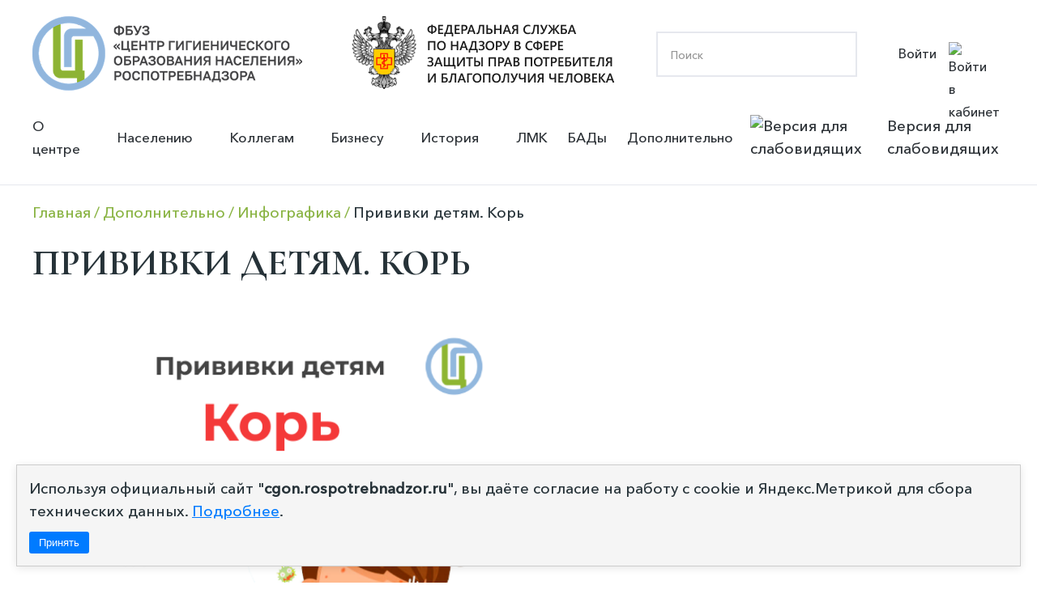

--- FILE ---
content_type: text/html; charset=UTF-8
request_url: https://cgon.rospotrebnadzor.ru/dopolnitelno/infografika/privivki-detyam-kor/
body_size: 6534
content:

<!doctype html>
<html lang="en">
<head>
	<!-- Google tag (gtag.js) -->
	<script async src="https://www.googletagmanager.com/gtag/js?id=G-GYKLT1ZMTB"></script>
	<script>
	  window.dataLayer = window.dataLayer || [];
	  function gtag(){dataLayer.push(arguments);}
	  gtag('js', new Date());
	
	  gtag('config', 'G-GYKLT1ZMTB');
	</script>
	<!-- Clarity tracking code for https://cgon.rospotrebnadzor.ru --><script>    (function(c,l,a,r,i,t,y){        c[a]=c[a]||function(){(c[a].q=c[a].q||[]).push(arguments)};        t=l.createElement(r);t.async=1;t.src="https://www.clarity.ms/tag/"+i+"?ref=bwt";        y=l.getElementsByTagName(r)[0];y.parentNode.insertBefore(t,y);    })(window, document, "clarity", "script", "h1iejesg40");</script>
    <meta charset="UTF-8">
    <meta name="viewport"
          content="width=device-width, user-scalable=no, initial-scale=1.0, maximum-scale=1.0, minimum-scale=1.0">
    <meta http-equiv="X-UA-Compatible" content="ie=edge">
    <link rel=icon href="/local/templates/hygien_edu/images/logo_lk.svg" sizes="16x16" type="image/svg">
    <title>Прививки детям. Корь</title>

    <link rel="preconnect" href="https://fonts.googleapis.com">
    <link rel="preconnect" href="https://fonts.gstatic.com" crossorigin>
    <link href="https://fonts.googleapis.com/css2?family=Cormorant+Garamond:wght@300;400;500;600;700&display=swap"
          rel="stylesheet">
		  
		<!-- ShowHead() -->
	<meta http-equiv="Content-Type" content="text/html; charset=UTF-8" />
<meta name="robots" content="index, follow" />
<meta name="keywords" content="Центр гигиенического образования населения, Образовательный центр, роспотребнадзор" />
<meta name="description" content="ФБУЗ «Центр гигиенического образования населения» Роспотребнадзора" />
<link href="https://gcore.jsdelivr.net/npm/@fancyapps/ui/dist/fancybox.css" type="text/css"  rel="stylesheet" />
<link href="https://cdn.jsdelivr.net/npm/swiper@11/swiper-bundle.min.css" type="text/css"  rel="stylesheet" />
<link href="/bitrix/cache/css/s1/hygien_edu/page_f95f99c8c689b62ac0db5c4684f87f86/page_f95f99c8c689b62ac0db5c4684f87f86_v1.css?1726045766934" type="text/css"  rel="stylesheet" />
<link href="/bitrix/cache/css/s1/hygien_edu/template_48ee4fa3f31dba4db72c9e9e2d98dcf4/template_48ee4fa3f31dba4db72c9e9e2d98dcf4_v1.css?1764674475188755" type="text/css"  data-template-style="true" rel="stylesheet" />
<script src="https://yastatic.net/jquery/3.3.1/jquery.min.js"></script>
<script src="https://gcore.jsdelivr.net/npm/@fancyapps/ui@4.0.27/dist/fancybox.umd.min.js"></script>
<script src="https://gcore.jsdelivr.net/npm/@fancyapps/ui@4.0.27/dist/carousel.autoplay.umd.min.js"></script>
<script src="https://cdn.jsdelivr.net/npm/swiper@11/swiper-bundle.min.js"></script>


<script  src="/bitrix/cache/js/s1/hygien_edu/template_ceffa65b8c2d0e39385d2bb06925e088/template_ceffa65b8c2d0e39385d2bb06925e088_v1.js?175948019349486"></script>
<script>var _ba = _ba || []; _ba.push(["aid", "40c25459bfd86d75ecd43c62bc3a3a4c"]); _ba.push(["host", "cgon.rospotrebnadzor.ru"]); (function() {var ba = document.createElement("script"); ba.type = "text/javascript"; ba.async = true;ba.src = (document.location.protocol == "https:" ? "https://" : "http://") + "bitrix.info/ba.js";var s = document.getElementsByTagName("script")[0];s.parentNode.insertBefore(ba, s);})();</script>


	<!-- /ShowHead() -->
	<!-- ShowCSS() -->
		
	<!-- /main.css -->
    <!--<link rel="stylesheet" href="/local/templates/hygien_edu/css/main.css">-->
    <!--<link rel="stylesheet" href="/local/templates/hygien_edu/css/main.scss">-->
	<!-- /main.css -->
	<!-- /ShowCSS() -->
	<!-- ShowHeadScripts() -->
		<!-- /ShowHeadScripts() -->

</head>
<body>
<div id="panel">
    </div>
<header>
    <div class="block_logo_search">
		<a class="logo_fbuz" href="https://cgon.rospotrebnadzor.ru" style="display:block">
            <img src="/local/templates/hygien_edu/images/logo.png" alt="Лого ФБУЗ">
		</a>
        <a href="https://www.rospotrebnadzor.ru" class="logo_zpp">
            <img src="/local/templates/hygien_edu/images/logo_02.png"
                 alt="Лого Федеральная служба по надзору в сфере защиты прав потребителя и благополучия человека">
        </a>
        <div class="block_search">
			<form action="/search/index.php">
	<input type="search" name="q" value="" placeholder="Поиск"/>	<input class="but_search_input" name="s" type="submit" value="" />
</form>			
        </div>

			<div class="block_personal">
            <a href="/auth/" class="link_personal_account">Войти
                <img src="/local/templates/hygien_edu/images/personal_account.svg" alt="Войти в кабинет">
            </a>
			
			</div>
				<div class="mobil_menu_open" id="b_menu_toggle" >
					<div class="mobil_menu_open_line_1"></div>
					<div class="mobil_menu_open_line_2"></div>
					<div class="mobil_menu_open_line_3"></div>
				</div>

    </div>
	
    <div class="header_menu" id="header_menu_block">
	<div class="mobil_menu_close" id="mobile_close_menu">
		<div class="mobil_menu_close_line_1"></div>
		<div class="mobil_menu_close_line_2"></div>
	</div>
        <div class="wrap_menu">
            <ul class="main_menu">

						
							
							
											<li class="menu_item menu_item_dropdown">
							<a class="link_menu_item_dropdown" href="/about/">О центре</a>
					<ul class="menu_dropdown_child">
								
							
							
						
							
							
								
													<li class="menu_item menu_item_dropdown_child"><a sort="" href="/about/">Информация о центре</a></li>
									
								
							
							
						
							
							
								
													<li class="menu_item menu_item_dropdown_child"><a sort="" href="/rukovodstvo/">Руководство</a></li>
									
								
							
							
						
							
							
								
													<li class="menu_item menu_item_dropdown_child"><a sort="" href="/about/struktura/">Структура</a></li>
									
								
							
							
						
							
							
								
													<li class="menu_item menu_item_dropdown_child"><a sort="" href="/about/contacts/">Контакты</a></li>
									
								
							
							
						
							
							
								
													<li class="menu_item menu_item_dropdown_child"><a sort="" href="/dopolnitelno/obrazovatelnaya-deyatelnost/">Сведения об образовательной организации</a></li>
									
								
							
							
						
							
							
								
													<li class="menu_item menu_item_dropdown_child"><a sort="" href="/about/nashi-meropriyatiya/">Наши мероприятия</a></li>
									
								
							
							
						
							
							
								
													<li class="menu_item menu_item_dropdown_child"><a sort="" href="https://zakupki.gov.ru">Закупки</a></li>
									
								
							
							
						
							
							
								
													<li class="menu_item menu_item_dropdown_child"><a sort="" href="https://bus.gov.ru">Государственное задание</a></li>
									
								
							
							
						
							
							
								
													<li class="menu_item menu_item_dropdown_child"><a sort="" href="/about/protivodeystvie-korruptsii/">Противодействие коррупции</a></li>
									
								
							
							
						
									</ul></li>							
							
											<li class="menu_item menu_item_dropdown">
							<a class="link_menu_item_dropdown" href="/naseleniyu/">Населению</a>
					<ul class="menu_dropdown_child">
								
							
							
						
							
							
								
													<li class="menu_item menu_item_dropdown_child"><a sort="" href="/naseleniyu/infektsionnye-i-parazitarnye-zabolevaniya/">Инфекционные и паразитарные заболевания</a></li>
									
								
							
							
						
							
							
								
													<li class="menu_item menu_item_dropdown_child"><a sort="" href="/naseleniyu/vaktsinatsiya/">Вакцинация</a></li>
									
								
							
							
						
							
							
								
													<li class="menu_item menu_item_dropdown_child"><a sort="" href="/naseleniyu/dezinfektsiya/">Дезинфекция</a></li>
									
								
							
							
						
							
							
								
													<li class="menu_item menu_item_dropdown_child"><a sort="" href="/naseleniyu/zdorovyy-obraz-zhizni/">Здоровый образ жизни</a></li>
									
								
							
							
						
							
							
								
													<li class="menu_item menu_item_dropdown_child"><a sort="" href="/naseleniyu/gramotnyy-potrebitel/">Грамотный потребитель</a></li>
									
								
							
							
						
							
							
								
													<li class="menu_item menu_item_dropdown_child"><a sort="" href="/naseleniyu/zdorovoe-pitanie/">Здоровое питание</a></li>
									
								
							
							
						
							
							
								
													<li class="menu_item menu_item_dropdown_child"><a sort="" href="/naseleniyu/vrach-rekomenduet/">Врач рекомендует почитать</a></li>
									
								
							
							
						
									</ul></li>							
							
											<li class="menu_item menu_item_dropdown">
							<a class="link_menu_item_dropdown" href="/kollegam/">Коллегам</a>
					<ul class="menu_dropdown_child">
								
							
							
						
							
							
								
													<li class="menu_item menu_item_dropdown_child"><a sort="" href="/kollegam/fp-sanitarnyy-shchit/">ФП “Санитарный щит”</a></li>
									
								
							
							
						
							
							
								
													<li class="menu_item menu_item_dropdown_child"><a sort="" href="/kollegam/tematicheskie-podborki/">Тематические подборки</a></li>
									
								
							
							
						
							
							
								
													<li class="menu_item menu_item_dropdown_child"><a sort="" href="/kollegam/v-pomosh-lektoru/">В помощь лектору</a></li>
									
								
							
							
						
							
							
								
													<li class="menu_item menu_item_dropdown_child"><a sort="" href="/kollegam/vsemirnye-dni/">Всемирные дни</a></li>
									
								
							
							
						
							
							
								
													<li class="menu_item menu_item_dropdown_child"><a sort="" href="/kollegam/laboratoriya-zdorovogo-pitaniya/">Лаборатория здорового питания</a></li>
									
								
							
							
						
							
							
								
													<li class="menu_item menu_item_dropdown_child"><a sort="" href="/kollegam/natsproekt-demografiya/">Нацпроект “Демография”</a></li>
									
								
							
							
						
									</ul></li>							
							
											<li class="menu_item menu_item_dropdown">
							<a class="link_menu_item_dropdown" href="/biznesu/"> Бизнесу</a>
					<ul class="menu_dropdown_child">
								
							
							
						
							
							
								
													<li class="menu_item menu_item_dropdown_child"><a sort="" href="/biznesu/">О разделе “Бизнесу”</a></li>
									
								
							
							
						
							
							
								
													<li class="menu_item menu_item_dropdown_child"><a sort="" href="/biznesu/profilaktika-nadzor-uslsugi/">Профилактика и надзор</a></li>
									
								
							
							
						
							
							
								
													<li class="menu_item menu_item_dropdown_child"><a sort="" href="/biznesu/vidy-deyatelnosti/">Виды деятельности</a></li>
									
								
							
							
						
							
							
								
													<li class="menu_item menu_item_dropdown_child"><a sort="" href="/biznesu/proizvodstvennaya-sreda-i-zdorove/">Производственная среда и здоровье</a></li>
									
								
							
							
						
							
							
								
													<li class="menu_item menu_item_dropdown_child"><a sort="" href="/biznesu/instruktsii/">Инструкции</a></li>
									
								
							
							
						
									</ul></li>							
							
											<li class="menu_item menu_item_dropdown">
							<a class="link_menu_item_dropdown" href="/istoriya/"> История</a>
					<ul class="menu_dropdown_child">
								
							
							
						
							
							
								
													<li class="menu_item menu_item_dropdown_child"><a sort="" href="/istoriya/istoriya-sanitarnogo-prosveshcheniya/">История санитарного просвещения</a></li>
									
								
							
							
						
							
							
								
													<li class="menu_item menu_item_dropdown_child"><a sort="" href="/istoriya/istoriya-tsentra/">История Центра</a></li>
									
								
							
							
						
							
							
								
													<li class="menu_item menu_item_dropdown_child"><a sort="" href="/istoriya/interesnye-fakty-iz-istorii/">Интересные факты из истории</a></li>
									
								
							
							
						
							
							
								
													<li class="menu_item menu_item_dropdown_child"><a sort="" href="/istoriya/kollektsiya/">Коллекция</a></li>
									
								
							
							
						
							
							
								
													<li class="menu_item menu_item_dropdown_child"><a sort="" href="/istoriya/videolektoriy/">Видеолекторий</a></li>
									
								
							
							
						
							
							
								
													<li class="menu_item menu_item_dropdown_child"><a sort="" href="/istoriya/videoekskursii/">Видеоэкскурсии</a></li>
									
								
							
							
						
									</ul></li>							
							
								
													<li class="menu_item ">
								<a href="/lichnye-meditsinskie-knizhki/">ЛМК</a>
							</li>
									
								
							
							
						
							
							
								
													<li class="menu_item ">
								<a href="/bady/">БАДы</a>
							</li>
									
								
							
							
						
							
							
											<li class="menu_item menu_item_dropdown">
							<a class="link_menu_item_dropdown" href="/dopolnitelno/">Дополнительно</a>
					<ul class="menu_dropdown_child">
								
							
							
						
							
							
								
													<li class="menu_item menu_item_dropdown_child _green_title"><a sort="" href="/dopolnitelno/infografika/">Инфографика</a></li>
									
								
							
							
						
							
							
								
													<li class="menu_item menu_item_dropdown_child"><a sort="" href="/dopolnitelno/booklets/">Буклеты</a></li>
									
								
							
							
						
							
							
								
													<li class="menu_item menu_item_dropdown_child"><a sort="" href="/dopolnitelno/broshyury/">Брошюры</a></li>
									
								
							
							
						
							
							
								
													<li class="menu_item menu_item_dropdown_child"><a sort="" href="/dopolnitelno/pamyatki/">Памятки</a></li>
									
								
							
							
						
							
							
								
													<li class="menu_item menu_item_dropdown_child"><a sort="" href="/dopolnitelno/animatsii/">Анимации</a></li>
									
								
							
							
						
							
							
								
													<li class="menu_item menu_item_dropdown_child"><a sort="" href="/dopolnitelno/interaktiv/">Интерактив</a></li>
									
								
							
							
						
							
							
								
													<li class="menu_item menu_item_dropdown_child"><a sort="" href="/dopolnitelno/video/">Видео</a></li>
									
								
							
							
						
							</ul></li>			
            </ul>
            <div class="block_vision">
                <a href="#" class="button_vision bvi-open">
                    <img src="/local/templates/hygien_edu/images/vision_but_img.svg" alt="Версия для слабовидящих">
                    Версия для слабовидящих</a>
            </div>
        </div>
    </div>

<script>
$(document).ready(function(){
//	$('.header_menu').prev('.mobil_menu_open').click(function(){
//		$('.header_menu').fadeIn();
//	})
//	$('.header_menu').find('.mobil_menu_close').click(function(){
//		$('.header_menu').fadeOut();
//	})
})
</script></header>



<main class="main_page">

<div class="container breadcrumbs_wrap"><div class="breadcrumbs" itemprop="http://schema.org/breadcrumb" itemscope itemtype="http://schema.org/BreadcrumbList">
			<div class="bx-breadcrumb-item" id="bx_breadcrumb_0" itemprop="itemListElement" itemscope itemtype="http://schema.org/ListItem">
				
				<a  class="news-breadcrumbs__link" href="/" title="Главная" itemprop="item" >
					<span itemprop="name">Главная</span>
				</a>
				<meta itemprop="position" content="1" />
			
		</div>
			<div class="bx-breadcrumb-item" id="bx_breadcrumb_1" itemprop="itemListElement" itemscope itemtype="http://schema.org/ListItem">
				
				<a  class="news-breadcrumbs__link" href="/dopolnitelno/" title="Дополнительно" itemprop="item" >
					<span itemprop="name">Дополнительно</span>
				</a>
				<meta itemprop="position" content="2" />
			
		</div>
			<div class="bx-breadcrumb-item" id="bx_breadcrumb_2" itemprop="itemListElement" itemscope itemtype="http://schema.org/ListItem">
				
				<a  class="news-breadcrumbs__link" href="/dopolnitelno/infografika/" title="Инфографика" itemprop="item" >
					<span itemprop="name">Инфографика</span>
				</a>
				<meta itemprop="position" content="3" />
			
		</div>
			<div class="bx-breadcrumb-item">
				
				<span  class="news-breadcrumbs__link">Прививки детям. Корь</span>
			</div>
		</div><div style="clear:both"></div></div></div>
	<div class="container content_page sidebar_right">
		<div class="content_block  ">


	<div class="float_block_social_network">
		<ul class="social_block_list">
				
						
			<li class="social_block_item"  id="bx_3218110189_192">
				<a href="https://rutube.ru/channel/25583370/"><img src="/upload/iblock/bbf/6yrn1zey920rn6gaam8qmkwy7l2e27kw/rutube_icon.svg" alt=""></a>
			</li>
				
				
						
			<li class="social_block_item"  id="bx_3218110189_191">
				<a href="https://t.me/cgonrpn"><img src="/upload/iblock/195/v4j9f4b46hdo74purnjdeqogxxwuza66/telegram-icon.svg" alt=""></a>
			</li>
				
				
						
			<li class="social_block_item"  id="bx_3218110189_148">
				<a href="https://ok.ru/group/55627643879516"><img src="/upload/iblock/9aa/2cxuie7hg7tjeidv6t6cygm8du48z52s/ok_icon.svg" alt=""></a>
			</li>
				
				
						
			<li class="social_block_item"  id="bx_3218110189_144">
				<a href="https://vk.com/vsem.sanprosvet"><img src="/upload/iblock/e08/ksqud3kig8pbhqwj43nr2z7qttefv31c/vk_icon.svg" alt=""></a>
			</li>
				
		        </ul>
    </div>
			<h2 class="grand  sss1">Прививки детям. Корь<div class="infografika">
</h2>
				<img
			class="detail_picture"
			border="0"
			src="/upload/iblock/741/4lr96dona24gbj02gvmhltbw9equohb3/%D0%9F%D1%80%D0%B8%D0%B2%D0%B8%D0%B2%D0%BA%D0%B8%20%D0%B4%D0%B5%D1%82%D1%8F%D0%BC.%20%D0%9A%D0%BE%D1%80%D1%8C_.png"
			width="570"
			height="570"
			alt="Прививки детям. Корь"
			title="Прививки детям. Корь"
			/>	
									<div style="clear:both"></div>
	<br />
		</div>




</div>
	</div>
</main>
<footer class="footer_site">
    <div class="footer_site_content container">
        <div class="footer_site_left">			

			

            <ul class="footer_menu">

						
							
							
											<li class="menu_item menu_item_dropdown"><div class="arrow"></div>
							<a href="/about/">О центре</a>
					<ul class="menu_dropdown_child">
								
							
							
						
							
							
								
													<li class="menu_item menu_item_dropdown_child"><a href="/about/">Информация о центре</a></li>
									
								
							
							
						
							
							
								
													<li class="menu_item menu_item_dropdown_child"><a href="/rukovodstvo/">Руководство</a></li>
									
								
							
							
						
							
							
								
													<li class="menu_item menu_item_dropdown_child"><a href="/about/struktura/">Структура</a></li>
									
								
							
							
						
							
							
								
													<li class="menu_item menu_item_dropdown_child"><a href="/about/contacts/">Контакты</a></li>
									
								
							
							
						
							
							
								
													<li class="menu_item menu_item_dropdown_child"><a href="/dopolnitelno/obrazovatelnaya-deyatelnost/">Сведения об образовательной организации</a></li>
									
								
							
							
						
							
							
								
													<li class="menu_item menu_item_dropdown_child"><a href="/about/nashi-meropriyatiya/">Наши мероприятия</a></li>
									
								
							
							
						
							
							
								
													<li class="menu_item menu_item_dropdown_child"><a href="https://zakupki.gov.ru">Закупки</a></li>
									
								
							
							
						
							
							
								
													<li class="menu_item menu_item_dropdown_child"><a href="https://bus.gov.ru">Государственное задание</a></li>
									
								
							
							
						
							
							
								
													<li class="menu_item menu_item_dropdown_child"><a href="/about/protivodeystvie-korruptsii/">Противодействие коррупции</a></li>
									
								
							
							
						
									</ul></li>							
							
											<li class="menu_item menu_item_dropdown"><div class="arrow"></div>
							<a href="/naseleniyu/">Населению</a>
					<ul class="menu_dropdown_child">
								
							
							
						
							
							
								
													<li class="menu_item menu_item_dropdown_child"><a href="/naseleniyu/infektsionnye-i-parazitarnye-zabolevaniya/">Инфекционные и паразитарные заболевания</a></li>
									
								
							
							
						
							
							
								
													<li class="menu_item menu_item_dropdown_child"><a href="/naseleniyu/vaktsinatsiya/">Вакцинация</a></li>
									
								
							
							
						
							
							
								
													<li class="menu_item menu_item_dropdown_child"><a href="/naseleniyu/dezinfektsiya/">Дезинфекция</a></li>
									
								
							
							
						
							
							
								
													<li class="menu_item menu_item_dropdown_child"><a href="/naseleniyu/zdorovyy-obraz-zhizni/">Здоровый образ жизни</a></li>
									
								
							
							
						
							
							
								
													<li class="menu_item menu_item_dropdown_child"><a href="/naseleniyu/gramotnyy-potrebitel/">Грамотный потребитель</a></li>
									
								
							
							
						
							
							
								
													<li class="menu_item menu_item_dropdown_child"><a href="/naseleniyu/zdorovoe-pitanie/">Здоровое питание</a></li>
									
								
							
							
						
							
							
								
													<li class="menu_item menu_item_dropdown_child"><a href="/naseleniyu/vrach-rekomenduet/">Врач рекомендует почитать</a></li>
									
								
							
							
						
									</ul></li>							
							
											<li class="menu_item menu_item_dropdown"><div class="arrow"></div>
							<a href="/kollegam/">Коллегам</a>
					<ul class="menu_dropdown_child">
								
							
							
						
							
							
								
													<li class="menu_item menu_item_dropdown_child"><a href="/kollegam/fp-sanitarnyy-shchit/">ФП “Санитарный щит”</a></li>
									
								
							
							
						
							
							
								
													<li class="menu_item menu_item_dropdown_child"><a href="/kollegam/tematicheskie-podborki/">Тематические подборки</a></li>
									
								
							
							
						
							
							
								
													<li class="menu_item menu_item_dropdown_child"><a href="/kollegam/v-pomosh-lektoru/">В помощь лектору</a></li>
									
								
							
							
						
							
							
								
													<li class="menu_item menu_item_dropdown_child"><a href="/kollegam/vsemirnye-dni/">Всемирные дни</a></li>
									
								
							
							
						
							
							
								
													<li class="menu_item menu_item_dropdown_child"><a href="/kollegam/laboratoriya-zdorovogo-pitaniya/">Лаборатория здорового питания</a></li>
									
								
							
							
						
							
							
								
													<li class="menu_item menu_item_dropdown_child"><a href="/kollegam/natsproekt-demografiya/">Нацпроект “Демография”</a></li>
									
								
							
							
						
									</ul></li>							
							
											<li class="menu_item menu_item_dropdown"><div class="arrow"></div>
							<a href="/biznesu/"> Бизнесу</a>
					<ul class="menu_dropdown_child">
								
							
							
						
							
							
								
													<li class="menu_item menu_item_dropdown_child"><a href="/biznesu/">О разделе “Бизнесу”</a></li>
									
								
							
							
						
							
							
								
													<li class="menu_item menu_item_dropdown_child"><a href="/biznesu/profilaktika-nadzor-uslsugi/">Профилактика и надзор</a></li>
									
								
							
							
						
							
							
								
													<li class="menu_item menu_item_dropdown_child"><a href="/biznesu/vidy-deyatelnosti/">Виды деятельности</a></li>
									
								
							
							
						
							
							
								
													<li class="menu_item menu_item_dropdown_child"><a href="/biznesu/proizvodstvennaya-sreda-i-zdorove/">Производственная среда и здоровье</a></li>
									
								
							
							
						
							
							
								
													<li class="menu_item menu_item_dropdown_child"><a href="/biznesu/instruktsii/">Инструкции</a></li>
									
								
							
							
						
									</ul></li>							
							
											<li class="menu_item menu_item_dropdown"><div class="arrow"></div>
							<a href="/istoriya/"> История</a>
					<ul class="menu_dropdown_child">
								
							
							
						
							
							
								
													<li class="menu_item menu_item_dropdown_child"><a href="/istoriya/istoriya-sanitarnogo-prosveshcheniya/">История санитарного просвещения</a></li>
									
								
							
							
						
							
							
								
													<li class="menu_item menu_item_dropdown_child"><a href="/istoriya/istoriya-tsentra/">История Центра</a></li>
									
								
							
							
						
							
							
								
													<li class="menu_item menu_item_dropdown_child"><a href="/istoriya/interesnye-fakty-iz-istorii/">Интересные факты из истории</a></li>
									
								
							
							
						
							
							
								
													<li class="menu_item menu_item_dropdown_child"><a href="/istoriya/kollektsiya/">Коллекция</a></li>
									
								
							
							
						
							
							
								
													<li class="menu_item menu_item_dropdown_child"><a href="/istoriya/videolektoriy/">Видеолекторий</a></li>
									
								
							
							
						
							
							
								
													<li class="menu_item menu_item_dropdown_child"><a href="/istoriya/videoekskursii/">Видеоэкскурсии</a></li>
									
								
							
							
						
									</ul></li>							
							
								
													<li class="menu_item ">
								<a href="/lichnye-meditsinskie-knizhki/">ЛМК</a>
							</li>
									
								
							
							
						
							
							
								
													<li class="menu_item ">
								<a href="/bady/">БАДы</a>
							</li>
									
								
							
							
						
							
							
											<li class="menu_item menu_item_dropdown"><div class="arrow"></div>
							<a href="/dopolnitelno/">Дополнительно</a>
					<ul class="menu_dropdown_child">
								
							
							
						
							
							
								
													<li class="menu_item menu_item_dropdown_child _green_title"><a href="/dopolnitelno/infografika/">Инфографика</a></li>
									
								
							
							
						
							
							
								
													<li class="menu_item menu_item_dropdown_child"><a href="/dopolnitelno/booklets/">Буклеты</a></li>
									
								
							
							
						
							
							
								
													<li class="menu_item menu_item_dropdown_child"><a href="/dopolnitelno/broshyury/">Брошюры</a></li>
									
								
							
							
						
							
							
								
													<li class="menu_item menu_item_dropdown_child"><a href="/dopolnitelno/pamyatki/">Памятки</a></li>
									
								
							
							
						
							
							
								
													<li class="menu_item menu_item_dropdown_child"><a href="/dopolnitelno/animatsii/">Анимации</a></li>
									
								
							
							
						
							
							
								
													<li class="menu_item menu_item_dropdown_child"><a href="/dopolnitelno/interaktiv/">Интерактив</a></li>
									
								
							
							
						
							
							
								
													<li class="menu_item menu_item_dropdown_child"><a href="/dopolnitelno/video/">Видео</a></li>
									
								
							
							
						
							</ul></li>			
            </ul>
        </div>
        <div class="footer_site_right">
            <div class="f_right_content">
                <div class="f_contat_title">Контакты</div>
                <p class="f_contact_info">Адрес: 121099, г. Москва, 1-й Смоленский переулок, дом 9, стр.1</p>
                <p class="f_contact_info">Телефон: <a href="tel:+74992418628">8 (499) 241 86 28</a></p>
                <p class="f_contact_info">Бухгалтерия: <a href="tel:+74992418750">8(499) 241 87 50</a></p>
                <p class="f_contact_info">Отгрузка ЛМК: <a href="tel:+74992410070">8 (499) 241 00 70</a></p>
				<p class="f_contact_info">Договора: <a href="tel:+74992418545">8 (499) 241 85 45</a></p>
				<p class="f_contact_info">Эл. почта: <a href="mailto:cgon@cgon.ru">cgon@cgon.ru</a></p>
				<p class="f_contact_info">Сайт: <a href="https://cgon.rospotrebnadzor.ru/">https://cgon.rospotrebnadzor.ru/</a></p>
            </div>
        </div>
    </div>
    <div class="footer_descr">
        <div class="f_icon_block">
            <p>16+</p>
            <a href="#"><img src="/local/templates/hygien_edu/images/f_icon_viz.svg" alt="Версия дял слабовидящих"></a>
        </div>
        <div class="copy">ФБУЗ «Центр гигиенического образования населения» Роспотребнадзора</div>
        <a href="/privacy" class="privacy">Политика обработки персональных данных</a>		
		
    </div>
	<div id="button-up" style="display:none"></div>
 

<!-- Yandex.Metrika informer -->
<a href="https://metrika.yandex.ru/stat/?id=38754610&amp;from=informer"
target="_blank" rel="nofollow"><img src="https://informer.yandex.ru/informer/38754610/3_1_FFFFFFFF_EFEFEFFF_0_pageviews"
style="width:88px; height:31px; border:0;" alt="Яндекс.Метрика" title="Яндекс.Метрика: данные за сегодня (просмотры, визиты и уникальные посетители)" class="ym-advanced-informer" data-cid="38754610" data-lang="ru" /></a>
<!-- /Yandex.Metrika informer -->

<!-- Yandex.Metrika counter -->
<script type="text/javascript" >
   (function(m,e,t,r,i,k,a){m[i]=m[i]||function(){(m[i].a=m[i].a||[]).push(arguments)};
   m[i].l=1*new Date();
   for (var j = 0; j < document.scripts.length; j++) {if (document.scripts[j].src === r) { return; }}
   k=e.createElement(t),a=e.getElementsByTagName(t)[0],k.async=1,k.src=r,a.parentNode.insertBefore(k,a)})
   (window, document, "script", "https://mc.yandex.ru/metrika/tag.js", "ym");

   ym(38754610, "init", {
        clickmap:true,
        trackLinks:true,
        accurateTrackBounce:true,
        webvisor:true
   });
</script>
<noscript><div><img src="https://mc.yandex.ru/watch/38754610" style="position:absolute; left:-9999px;" alt="" /></div></noscript>
<!-- /Yandex.Metrika counter -->
<script>
new isvek.Bvi({
    fontSize: 20
});
</script>
</footer>
<style>
.cookie-popup {
  position: fixed;
  bottom: 20px;
  left: 20px;
  right: 20px;
  background-color: #f5f5f5;
  border: 1px solid #ccc;
  padding: 15px;
  z-index: 9999;
  box-shadow: 0 2px 10px rgba(0,0,0,0.1);
  font-size: 14px;
  display: none;
}
.cookie-popup p {
  margin: 0 0 10px 0;
}
.cookie-popup a {
  color: #007bff;
  text-decoration: underline;
}
.cookie-popup button {
  background-color: #007bff;
  color: white;
  border: none;
  padding: 6px 12px;
  cursor: pointer;
  border-radius: 3px;
}
.cookie-popup button:hover {
  background-color: #0056b3;
}
</style>
<script>
  document.addEventListener("DOMContentLoaded", function () {
    if (!localStorage.getItem("cookieAccepted")) {
      document.getElementById("cookie-popup").style.display = "block";
    }

    document.getElementById("cookie-accept").addEventListener("click", function () {
      localStorage.setItem("cookieAccepted", "true");
      document.getElementById("cookie-popup").style.display = "none";
    });
  });
</script>
<div class="modal" id="imageModal">
  <img id="modalImg" src="">
</div>

<div id="cookie-popup" class="cookie-popup">
  <p>
    Используя официальный сайт "<strong>cgon.rospotrebnadzor.ru</strong>", вы даёте согласие на работу с cookie и Яндекс.Метрикой для сбора технических данных.
    <a href="/privacy" target="_blank">Подробнее</a>.
  </p>
  <button id="cookie-accept">Принять</button>
</div>
</body>
</html>

--- FILE ---
content_type: text/css
request_url: https://cgon.rospotrebnadzor.ru/bitrix/cache/css/s1/hygien_edu/page_f95f99c8c689b62ac0db5c4684f87f86/page_f95f99c8c689b62ac0db5c4684f87f86_v1.css?1726045766934
body_size: 307
content:


/* Start:/local/templates/hygien_edu/components/bitrix/news.list/float_block_social_network/style.css?1668673462690*/
.float_block_social_network {
	position: relative;
}
.float_block_social_network .social_block_list {
	padding: 0;
	margin: 0;
	position: absolute;
	left: -120px;
}
.float_block_social_network .social_block_list .social_block_item{list-style: none;}
.float_block_social_network .social_block_list .social_block_item a {
	display: block;
	width: 60px;
	height: 60px;
	margin-bottom: 10px;
	border-radius: 50%;
	border: 2px solid var(--main-color-green);
	transition: all 0.2s linear;
}
.float_block_social_network .social_block_list .social_block_item a:hover{box-shadow: 0px 0px 5px var(--main-color-green);} 
@media (max-width: 1400px) {
	.float_block_social_network {
		display:none;
	}
}
/* End */
/* /local/templates/hygien_edu/components/bitrix/news.list/float_block_social_network/style.css?1668673462690 */


--- FILE ---
content_type: image/svg+xml
request_url: https://cgon.rospotrebnadzor.ru/upload/iblock/e08/ksqud3kig8pbhqwj43nr2z7qttefv31c/vk_icon.svg
body_size: 1957
content:
<svg width="60" height="60" viewBox="0 0 60 60" fill="none" xmlns="http://www.w3.org/2000/svg">
<circle cx="30" cy="30" r="30" fill="white"/>
<g clip-path="url(#clip0_755_8187)">
<rect width="36" height="36" transform="translate(10.5 13.498)" fill="white"/>
<path d="M46.4436 22.5468C46.7497 23.351 45.8096 25.2275 43.6232 28.1761C43.3171 28.5782 42.9236 29.1143 42.4426 29.7845C41.4369 31.0355 40.8684 31.862 40.7372 32.2641C40.5186 32.8002 40.6061 33.314 40.9996 33.8054C41.2182 34.0735 41.7211 34.6096 42.5082 35.4138H42.5738V35.4808C44.3666 37.1339 45.5691 38.5412 46.1813 39.7028L46.3124 39.9708L46.4436 40.4734V41.1101L45.9845 41.6127L44.8694 41.8473L40.0813 41.9813C39.7752 42.026 39.4145 41.9813 38.9991 41.8473C38.5837 41.7132 38.2667 41.5792 38.048 41.4452L37.6545 41.1771C37.2609 40.909 36.8237 40.507 36.3427 39.9708C35.8617 39.4347 35.4353 38.9433 35.0637 38.4965C34.692 38.0497 34.3094 37.6811 33.9158 37.3907C33.5223 37.1003 33.1725 36.9998 32.8664 37.0892C32.8226 37.0892 32.768 37.1115 32.7024 37.1562C32.6368 37.2009 32.5275 37.3014 32.3744 37.4578C32.2214 37.6141 32.0902 37.804 31.9809 38.0274C31.8716 38.2508 31.7732 38.5747 31.6857 38.9991C31.5983 39.4235 31.5546 39.9262 31.5546 40.507C31.5546 40.6857 31.5327 40.8532 31.489 41.0096C31.4452 41.1659 31.4015 41.2888 31.3578 41.3782L31.2922 41.4452C31.0298 41.7132 30.68 41.8473 30.2428 41.8473H28.1439C27.2256 41.9366 26.2964 41.8473 25.3563 41.5792C24.4161 41.3111 23.5962 40.9649 22.8966 40.5405C22.197 40.116 21.5629 39.6916 20.9945 39.2672C20.426 38.8427 19.9888 38.4742 19.6827 38.1614L19.2235 37.6923C19.0924 37.603 18.9175 37.4243 18.6988 37.1562C18.4802 36.8881 18.032 36.3073 17.3542 35.4138C16.6764 34.5203 16.0096 33.5597 15.3537 32.5321C14.6978 31.5046 13.9326 30.1531 13.058 28.4777C12.1835 26.8023 11.3745 25.0711 10.6312 23.284C10.5437 23.0606 10.5 22.8819 10.5 22.7479C10.5 22.6139 10.5219 22.5022 10.5656 22.4128L10.6312 22.3458C10.8061 22.0777 11.1559 21.9437 11.6806 21.9437H16.8623C16.9935 21.9437 17.1246 21.9772 17.2558 22.0442L17.5838 22.2118L17.6494 22.2788C17.868 22.4128 18.021 22.6139 18.1085 22.8819C18.3709 23.5074 18.666 24.1664 18.994 24.8589C19.3219 25.5514 19.5734 26.0763 19.7483 26.4337L20.0106 26.9699C20.4042 27.7294 20.7649 28.3883 21.0929 28.9468C21.4208 29.5053 21.716 29.9409 21.9783 30.2536C22.2407 30.5663 22.5031 30.8121 22.7654 30.9908C23.0278 31.1695 23.2464 31.2588 23.4213 31.2588C23.5962 31.2588 23.7712 31.2365 23.9461 31.1918L24.0117 31.0913L24.2412 30.6557L24.5036 29.7845L24.6676 28.2431V25.8306C24.6238 25.3392 24.5582 24.8812 24.4708 24.4568C24.3833 24.0324 24.2959 23.7308 24.2084 23.5521L24.1428 23.351C23.8367 22.9043 23.2902 22.6139 22.5031 22.4798C22.3719 22.4798 22.4156 22.3235 22.6343 22.0107C22.8529 21.7873 23.0934 21.6086 23.3557 21.4746C24.0117 21.1172 25.4984 20.9608 27.8159 21.0055C28.8216 21.0055 29.6743 21.0948 30.3739 21.2736C30.5926 21.3182 30.7893 21.3964 30.9643 21.5081C31.1392 21.6198 31.2703 21.7762 31.3578 21.9772C31.4452 22.1783 31.5108 22.3793 31.5546 22.5804C31.5983 22.7814 31.6202 23.0718 31.6202 23.4516V24.4903C31.5764 24.8477 31.5546 25.2945 31.5546 25.8306V27.439C31.5546 27.573 31.5436 27.8411 31.5218 28.2431C31.4999 28.6452 31.489 28.958 31.489 29.1814C31.489 29.4047 31.5108 29.6616 31.5546 29.952C31.5983 30.2424 31.6748 30.4882 31.7841 30.6892C31.8934 30.8903 32.0356 31.0355 32.2105 31.1248C32.2979 31.1695 32.3963 31.203 32.5056 31.2253C32.6149 31.2477 32.7789 31.1807 32.9976 31.0243C33.2162 30.8679 33.4567 30.6445 33.7191 30.3541C33.9814 30.0637 34.3094 29.6281 34.7029 29.0473C35.0965 28.4665 35.5119 27.7964 35.9491 27.0369C36.6925 25.6966 37.3703 24.2446 37.9824 22.6809C38.0262 22.5915 38.0808 22.491 38.1464 22.3793C38.212 22.2676 38.2885 22.1894 38.376 22.1448H38.4416L38.5072 22.0777L38.7695 22.0107H39.1631L44.5415 21.9437C45.0225 21.899 45.427 21.9214 45.7549 22.0107C46.0829 22.1001 46.2687 22.2118 46.3124 22.3458L46.4436 22.5468Z" fill="#656565"/>
</g>
<defs>
<clipPath id="clip0_755_8187">
<rect width="36" height="36" fill="white" transform="translate(10.5 13.498)"/>
</clipPath>
</defs>
</svg>


--- FILE ---
content_type: application/javascript; charset=utf-8
request_url: https://cgon.rospotrebnadzor.ru/bitrix/cache/js/s1/hygien_edu/template_ceffa65b8c2d0e39385d2bb06925e088/template_ceffa65b8c2d0e39385d2bb06925e088_v1.js?175948019349486
body_size: 14506
content:

; /* Start:"a:4:{s:4:"full";s:55:"/local/templates/hygien_edu/js/script.js?17594801929375";s:6:"source";s:40:"/local/templates/hygien_edu/js/script.js";s:3:"min";s:0:"";s:3:"map";s:0:"";}"*/
$(document).ready(function(){

if (document.querySelector(".carousel")) {
	console.log(".carousel");
	console.log(document.querySelector(".carousel"));
    const myCarousel = new Carousel(document.querySelector(".carousel"), {
        Autoplay: {
            timeout: 2000,
        },
    });
	console.log(myCarousel);
}
if (document.querySelector(".partners_block_slider")) {
    const CarouselPartners = new Carousel(document.querySelector(".partners_block_slider"), {
        Autoplay: {
            timeout: 90000,
        },
        center : false,
        Dots: true,
    });
}
/*
if (document.querySelector(".banner_sezon_container")) {
    const CarouselSezonContainer = new Carousel(document.querySelector(".banner_sezon_container"), {
        Autoplay: {
            timeout: 2000,
        },
        center : true,
        Dots: true,
    });
}
*/


// Меню мобильное

const button_menu = document.querySelector('#b_menu_toggle'),
    button_close_menu = document.querySelector('#mobile_close_menu'),
    header_menu_block = document.querySelector('#header_menu_block'),
    links_dropdown = document.querySelectorAll('.link_menu_item_dropdown')

if (header_menu_block) {
    button_menu.addEventListener('click', (e) => {
        e.preventDefault()
		header_menu_block.classList.remove('close_mobile')
        header_menu_block.classList.add('open_mobile')
    })
    button_close_menu.addEventListener('click', (e) => {
        e.preventDefault()
        header_menu_block.classList.remove('open_mobile')
        header_menu_block.classList.add('close_mobile')
    //    setTimeout(() => {
    //        header_menu_block.classList.remove('close_mobile')
    //    }, 600)
    })


    //2 уровень
    links_dropdown.forEach((link) => {
		console.log('frfrfr')
        link.addEventListener('click', (e) => {
            e.preventDefault()
            if (e.offsetX > 190) {
                let parent = e.target.parentElement
                let two_level_menu = parent.querySelector('.menu_dropdown_child')
                // кнопка назад
                if (two_level_menu.classList.contains('_back_list_item')){
                    two_level_menu.classList.add('_active')
                } else {
                    two_level_menu.classList.add('_back_list_item')
                    let button_previev = two_level_menu.querySelector('li').cloneNode(true)
                    button_previev.querySelector('a').classList.add('_back_link_menu')
                    button_previev.querySelector('a').innerText = 'Назад'
                    two_level_menu.prepend(button_previev)
                    two_level_menu.classList.add('_active')
                }


                if (two_level_menu.querySelector('._back_link_menu')) {
                    two_level_menu.querySelector('._back_link_menu').addEventListener('click',
                        (e) => {
                        e.preventDefault()
                            e.target.closest('.menu_dropdown_child').classList.remove('_active')
                            // класс для анимации
                            e.target.closest('.menu_dropdown_child').classList.add('_close')
                            setTimeout(()=>{
                                e.target.closest('.menu_dropdown_child').classList.remove('_close')
                            }, 600)
                    })
                }


                console.log(e.target.parentElement);
            } else {
                console.log('ссылка');
                console.log(e.target.parentElement);
            }

        })
    })

}


// Интерактив (Выберите ваш пол)
function lable_active(for_elem) {
    let lable_all = document.querySelector('#inp_radio_che_v1').querySelectorAll('.lable_checkbox_v1')
    lable_all.forEach(function (item) {
        item.classList.remove('_checked')
    })
    let act_lable = document.querySelector('[for="' + for_elem + '"]')
    act_lable.classList.add('_checked')
}

// Интерактив (чекбоксы)
var js_block_checkbox_v2_all = document.querySelectorAll('.js_block_checkbox_v2')
if (js_block_checkbox_v2_all) {
    js_block_checkbox_v2_all.forEach((js_block_checkbox_v2) => {
        let inputs = js_block_checkbox_v2.querySelectorAll('input')
        inputs.forEach((input) => {
            let lable = input.parentElement
            input.addEventListener('input', (e) => {
                console.log(e.target);
                if (lable.classList.contains('_checked')) {
                    lable.classList.remove('_checked')
                } else {
                    lable.classList.add('_checked')
                }

            })

            if (input.hasAttribute('checked')) {
                console.log(lable);
                console.log(input);
            }
        })
    })
}

// Интерактив (радиокнопки)
let js_block_radio_v2_all = document.querySelectorAll('.js_block_radio_v2')
if (js_block_radio_v2_all) {
    js_block_radio_v2_all.forEach((js_block_radio_v2) => {
        let inputs = js_block_radio_v2.querySelectorAll('input')
        let labels_all = js_block_radio_v2.querySelectorAll('label')
        inputs.forEach((input) => {
            let lable = input.parentElement
            input.addEventListener('input', (e) => {
                labels_all.forEach((lable_off) => {
                    lable_off.classList.remove('_checked')
                })
                if (!lable.classList.contains('_checked')) {
                    lable.classList.add('_checked')
                }

            })

            if (input.hasAttribute('checked')) {
                console.log(lable);
                console.log(input);
            }
        })
    })
}


let input_file_photo_profile = document.querySelector('#photo_profile');
if (input_file_photo_profile) {
    let but_input_file = document.querySelector('#edit_photo_profile');
    but_input_file.addEventListener('click', (e) => {
        e.preventDefault()
		document.querySelector('#password').value = '';
		document.querySelector('#password_confirm').value = '';
		input_file_photo_profile.click()
    })
}


// тест в лк бизнес

const all_time_test = document.querySelector('#all_time_test')
// Общее выполнение таймер
if (all_time_test) {

    const secondElement = document.querySelector('.second_all')
    const minuteElement = document.querySelector('.minute_all')
    const hourElement = document.querySelector('.hour_all')


    let second = 0
    let minute = 0
    let hour = 0
    let interval

    function startTimer() {
        second++
        if (second < 9) {
            secondElement.innerText = '0' + second
        }
        if (second > 9) {
            secondElement.innerText = second
        }
        if (second > 59) {
            minute++
            minuteElement.innerText = "0" + minuteElement
            second = 0
            secondElement.innerText = '0' + second
        }

        if (minute < 10) {
            minuteElement.innerText = '0' + minute
        }
        if (minute > 9) {
            minuteElement.innerText = minute
        }
        if (minute > 59) {
            hour++
            hourElement.innerText = "0" + hour
            minute = 0
            minuteElement.innerText = '0' + minute
        }
    }

    function starTimeAll() {
        clearInterval(interval)
        interval = setInterval(startTimer, 1000)
    }

    starTimeAll()

}


// форма входа / восстановление пароля

let block_form_lk = document.querySelector('#block_form_lk')
if (block_form_lk) {
    let form_sing_in = block_form_lk.querySelector('#form_sing_in'),
        form_fail_pass = block_form_lk.querySelector('#form_fail_pass'),
        but_sing_in = block_form_lk.querySelector('#but_sing_in'),
        but_fail_pass = block_form_lk.querySelector('#but_fail_pass')

    but_fail_pass.addEventListener('click', (e) => {
        e.preventDefault()
        form_fail_pass.classList.remove('d_none')
        form_sing_in.classList.add('d_none')
    })

    but_sing_in.addEventListener('click', (e) => {
        e.preventDefault()
        form_sing_in.classList.remove('d_none')
        form_fail_pass.classList.add('d_none')
    })
}

// Кнопка "наверх"
$(window).scroll(function () {
        // Если отступ сверху больше 50px то показываем кнопку "Наверх"
        if ($(this).scrollTop() > 150) {
            $('#button-up').fadeIn();
        } else {
            $('#button-up').fadeOut();
        }
    });
    /** При нажатии на кнопку мы перемещаемся к началу страницы */
    $('#button-up').click(function () {
        $('body,html').animate({
            scrollTop: 0
        }, 500);
        return false;
    });


	$('.accordeon').find('.title').click(function(){
		$(this).next().slideToggle();
	});

	const swiper = new Swiper('.swiper', {
		slidesPerView: 1,
		spaceBetween: 10,
		pagination: { el: '.swiper-pagination', clickable: true },
		navigation: { nextEl: '.swiper-button-next', prevEl: '.swiper-button-prev' },
		breakpoints: {
		  768: { slidesPerView: 3 } // на десктопе 4 слайда
		}
	});

	console.log("document ready");
})




/* End */
;
; /* Start:"a:4:{s:4:"full";s:57:"/local/templates/hygien_edu/js/bvi.min.js?167784164638843";s:6:"source";s:41:"/local/templates/hygien_edu/js/bvi.min.js";s:3:"min";s:41:"/local/templates/hygien_edu/js/bvi.min.js";s:3:"map";s:45:"/local/templates/hygien_edu/js/bvi.min.js.map";}"*/
/*!
  * Button visually impaired - v1.0.0 https://bvi.isvek.ru
  * Copyright 2014-2021 Oleg Korotenko <bvi@isvek.ru>.
  * Licensed MIT (https://github.com/veks/button-visually-impaired-javascript/blob/master/LICENSE.md)
  */
!function(e,t){"object"==typeof exports&&"undefined"!=typeof module?module.exports=t():"function"==typeof define&&define.amd?define(t):(e="undefined"!=typeof globalThis?globalThis:e||self).isvek=t()}(this,(function(){"use strict";function e(e,t){var n=Object.keys(e);if(Object.getOwnPropertySymbols){var i=Object.getOwnPropertySymbols(e);t&&(i=i.filter((function(t){return Object.getOwnPropertyDescriptor(e,t).enumerable}))),n.push.apply(n,i)}return n}function t(t){for(var n=1;n<arguments.length;n++){var i=null!=arguments[n]?arguments[n]:{};n%2?e(Object(i),!0).forEach((function(e){a(t,e,i[e])})):Object.getOwnPropertyDescriptors?Object.defineProperties(t,Object.getOwnPropertyDescriptors(i)):e(Object(i)).forEach((function(e){Object.defineProperty(t,e,Object.getOwnPropertyDescriptor(i,e))}))}return t}function n(e){return(n="function"==typeof Symbol&&"symbol"==typeof Symbol.iterator?function(e){return typeof e}:function(e){return e&&"function"==typeof Symbol&&e.constructor===Symbol&&e!==Symbol.prototype?"symbol":typeof e})(e)}function i(e,t){if(!(e instanceof t))throw new TypeError("Cannot call a class as a function")}function r(e,t){for(var n=0;n<t.length;n++){var i=t[n];i.enumerable=i.enumerable||!1,i.configurable=!0,"value"in i&&(i.writable=!0),Object.defineProperty(e,i.key,i)}}function o(e,t,n){return t&&r(e.prototype,t),n&&r(e,n),e}function a(e,t,n){return t in e?Object.defineProperty(e,t,{value:n,enumerable:!0,configurable:!0,writable:!0}):e[t]=n,e}function c(e,t){(null==t||t>e.length)&&(t=e.length);for(var n=0,i=new Array(t);n<t;n++)i[n]=e[n];return i}!function(e){var t=function(e){var t,i=Object.prototype,r=i.hasOwnProperty,o="function"==typeof Symbol?Symbol:{},a=o.iterator||"@@iterator",c=o.asyncIterator||"@@asyncIterator",l=o.toStringTag||"@@toStringTag";function s(e,t,n){return Object.defineProperty(e,t,{value:n,enumerable:!0,configurable:!0,writable:!0}),e[t]}try{s({},"")}catch(e){s=function(e,t,n){return e[t]=n}}function u(e,t,n,i){var r=t&&t.prototype instanceof g?t:g,o=Object.create(r.prototype),a=new q(i||[]);return o._invoke=function(e,t,n){var i=f;return function(r,o){if(i===d)throw new Error("Generator is already running");if(i===m){if("throw"===r)throw o;return H()}for(n.method=r,n.arg=o;;){var a=n.delegate;if(a){var c=E(a,n);if(c){if(c===b)continue;return c}}if("next"===n.method)n.sent=n._sent=n.arg;else if("throw"===n.method){if(i===f)throw i=m,n.arg;n.dispatchException(n.arg)}else"return"===n.method&&n.abrupt("return",n.arg);i=d;var l=v(e,t,n);if("normal"===l.type){if(i=n.done?m:h,l.arg===b)continue;return{value:l.arg,done:n.done}}"throw"===l.type&&(i=m,n.method="throw",n.arg=l.arg)}}}(e,n,a),o}function v(e,t,n){try{return{type:"normal",arg:e.call(t,n)}}catch(e){return{type:"throw",arg:e}}}e.wrap=u;var f="suspendedStart",h="suspendedYield",d="executing",m="completed",b={};function g(){}function p(){}function y(){}var S={};s(S,a,(function(){return this}));var _=Object.getPrototypeOf,k=_&&_(_(x([])));k&&k!==i&&r.call(k,a)&&(S=k);var w=y.prototype=g.prototype=Object.create(S);function L(e){["next","throw","return"].forEach((function(t){s(e,t,(function(e){return this._invoke(t,e)}))}))}function B(e,t){function i(o,a,c,l){var s=v(e[o],e,a);if("throw"!==s.type){var u=s.arg,f=u.value;return f&&"object"===n(f)&&r.call(f,"__await")?t.resolve(f.__await).then((function(e){i("next",e,c,l)}),(function(e){i("throw",e,c,l)})):t.resolve(f).then((function(e){u.value=e,c(u)}),(function(e){return i("throw",e,c,l)}))}l(s.arg)}var o;this._invoke=function(e,n){function r(){return new t((function(t,r){i(e,n,t,r)}))}return o=o?o.then(r,r):r()}}function E(e,n){var i=e.iterator[n.method];if(i===t){if(n.delegate=null,"throw"===n.method){if(e.iterator.return&&(n.method="return",n.arg=t,E(e,n),"throw"===n.method))return b;n.method="throw",n.arg=new TypeError("The iterator does not provide a 'throw' method")}return b}var r=v(i,e.iterator,n.arg);if("throw"===r.type)return n.method="throw",n.arg=r.arg,n.delegate=null,b;var o=r.arg;return o?o.done?(n[e.resultName]=o.value,n.next=e.nextLoc,"return"!==n.method&&(n.method="next",n.arg=t),n.delegate=null,b):o:(n.method="throw",n.arg=new TypeError("iterator result is not an object"),n.delegate=null,b)}function O(e){var t={tryLoc:e[0]};1 in e&&(t.catchLoc=e[1]),2 in e&&(t.finallyLoc=e[2],t.afterLoc=e[3]),this.tryEntries.push(t)}function A(e){var t=e.completion||{};t.type="normal",delete t.arg,e.completion=t}function q(e){this.tryEntries=[{tryLoc:"root"}],e.forEach(O,this),this.reset(!0)}function x(e){if(e){var n=e[a];if(n)return n.call(e);if("function"==typeof e.next)return e;if(!isNaN(e.length)){var i=-1,o=function n(){for(;++i<e.length;)if(r.call(e,i))return n.value=e[i],n.done=!1,n;return n.value=t,n.done=!0,n};return o.next=o}}return{next:H}}function H(){return{value:t,done:!0}}return p.prototype=y,s(w,"constructor",y),s(y,"constructor",p),p.displayName=s(y,l,"GeneratorFunction"),e.isGeneratorFunction=function(e){var t="function"==typeof e&&e.constructor;return!!t&&(t===p||"GeneratorFunction"===(t.displayName||t.name))},e.mark=function(e){return Object.setPrototypeOf?Object.setPrototypeOf(e,y):(e.__proto__=y,s(e,l,"GeneratorFunction")),e.prototype=Object.create(w),e},e.awrap=function(e){return{__await:e}},L(B.prototype),s(B.prototype,c,(function(){return this})),e.AsyncIterator=B,e.async=function(t,n,i,r,o){void 0===o&&(o=Promise);var a=new B(u(t,n,i,r),o);return e.isGeneratorFunction(n)?a:a.next().then((function(e){return e.done?e.value:a.next()}))},L(w),s(w,l,"Generator"),s(w,a,(function(){return this})),s(w,"toString",(function(){return"[object Generator]"})),e.keys=function(e){var t=[];for(var n in e)t.push(n);return t.reverse(),function n(){for(;t.length;){var i=t.pop();if(i in e)return n.value=i,n.done=!1,n}return n.done=!0,n}},e.values=x,q.prototype={constructor:q,reset:function(e){if(this.prev=0,this.next=0,this.sent=this._sent=t,this.done=!1,this.delegate=null,this.method="next",this.arg=t,this.tryEntries.forEach(A),!e)for(var n in this)"t"===n.charAt(0)&&r.call(this,n)&&!isNaN(+n.slice(1))&&(this[n]=t)},stop:function(){this.done=!0;var e=this.tryEntries[0].completion;if("throw"===e.type)throw e.arg;return this.rval},dispatchException:function(e){if(this.done)throw e;var n=this;function i(i,r){return c.type="throw",c.arg=e,n.next=i,r&&(n.method="next",n.arg=t),!!r}for(var o=this.tryEntries.length-1;o>=0;--o){var a=this.tryEntries[o],c=a.completion;if("root"===a.tryLoc)return i("end");if(a.tryLoc<=this.prev){var l=r.call(a,"catchLoc"),s=r.call(a,"finallyLoc");if(l&&s){if(this.prev<a.catchLoc)return i(a.catchLoc,!0);if(this.prev<a.finallyLoc)return i(a.finallyLoc)}else if(l){if(this.prev<a.catchLoc)return i(a.catchLoc,!0)}else{if(!s)throw new Error("try statement without catch or finally");if(this.prev<a.finallyLoc)return i(a.finallyLoc)}}}},abrupt:function(e,t){for(var n=this.tryEntries.length-1;n>=0;--n){var i=this.tryEntries[n];if(i.tryLoc<=this.prev&&r.call(i,"finallyLoc")&&this.prev<i.finallyLoc){var o=i;break}}o&&("break"===e||"continue"===e)&&o.tryLoc<=t&&t<=o.finallyLoc&&(o=null);var a=o?o.completion:{};return a.type=e,a.arg=t,o?(this.method="next",this.next=o.finallyLoc,b):this.complete(a)},complete:function(e,t){if("throw"===e.type)throw e.arg;return"break"===e.type||"continue"===e.type?this.next=e.arg:"return"===e.type?(this.rval=this.arg=e.arg,this.method="return",this.next="end"):"normal"===e.type&&t&&(this.next=t),b},finish:function(e){for(var t=this.tryEntries.length-1;t>=0;--t){var n=this.tryEntries[t];if(n.finallyLoc===e)return this.complete(n.completion,n.afterLoc),A(n),b}},catch:function(e){for(var t=this.tryEntries.length-1;t>=0;--t){var n=this.tryEntries[t];if(n.tryLoc===e){var i=n.completion;if("throw"===i.type){var r=i.arg;A(n)}return r}}throw new Error("illegal catch attempt")},delegateYield:function(e,n,i){return this.delegate={iterator:x(e),resultName:n,nextLoc:i},"next"===this.method&&(this.arg=t),b}},e}({});try{regeneratorRuntime=t}catch(e){"object"===("undefined"==typeof globalThis?"undefined":n(globalThis))?globalThis.regeneratorRuntime=t:Function("r","regeneratorRuntime = r")(t)}}(),[Element.prototype,Document.prototype,DocumentFragment.prototype].forEach((function(e){e.hasOwnProperty("prepend")||Object.defineProperty(e,"prepend",{configurable:!0,enumerable:!0,writable:!0,value:function(){var e=Array.prototype.slice.call(arguments),t=document.createDocumentFragment();e.forEach((function(e){var n=e instanceof Node;t.appendChild(n?e:document.createTextNode(String(e)))})),this.insertBefore(t,this.firstChild)}})})),window.NodeList&&!NodeList.prototype.forEach&&(NodeList.prototype.forEach=Array.prototype.forEach),window.HTMLCollection&&!HTMLCollection.prototype.forEach&&(HTMLCollection.prototype.forEach=Array.prototype.forEach);var l=function(e){switch(e){case"on":case"true":case"1":return!0;default:return!1}},s=function(e,t,n){for("string"==typeof t&&(t=document.createElement(t)),e.appendChild(t).className=n;e.firstChild!==t;)t.appendChild(e.firstChild)},u=function(e){var t=document.createDocumentFragment();if(e){for(;e.firstChild;){var n=e.removeChild(e.firstChild);t.appendChild(n)}e.parentNode.replaceChild(t,e)}},v=function(e,t){Object.keys(e).forEach((function(e){"function"==typeof t&&t(e)}))},f=function(e,t){Array.from(e).forEach((function(e){"function"==typeof t&&t(e)}))},h=function(){return window.speechSynthesis},d=function(){var e=arguments.length>0&&void 0!==arguments[0]?arguments[0]:"",t=arguments.length>1&&void 0!==arguments[1]?arguments[1]:"",n=new Date,i=n.getTime();i+=864e5,n.setTime(i),document.cookie="bvi_".concat(e,"=").concat(t,";path=/;expires=").concat(n.toUTCString(),";domain=").concat(location.host)},m=function(){var e=arguments.length>0&&void 0!==arguments[0]?arguments[0]:"";e="bvi_".concat(e,"=");for(var t=decodeURIComponent(document.cookie),n=t.split(";"),i=0;i<n.length;i++){var r=n[i].trim();if(-1!==r.indexOf(e))return r.substring(e.length,r.length)}},b=function(){var e=arguments.length>0&&void 0!==arguments[0]?arguments[0]:"";document.cookie="bvi_".concat(e,"=;path=/;expires=Thu, 01 Jan 1970 00:00:01 GMT;domain=").concat(location.host)},g={"ru-RU":{text:{fontSize:"Размер шрифта",siteColors:"Цвета сайта",images:"Изображения",speech:"Синтез речи",settings:"Настройки",regularVersionOfTheSite:"Обычная версия сайта",letterSpacing:"Межбуквенное расстояние",normal:"Стандартный",average:"Средний",big:"Большой",lineHeight:"Межстрочный интервал",font:"Шрифт",arial:"Без засечек",times:"С засечками",builtElements:"Встроенные элементы (Видео, карты и тд.)",on:"Включить",off:"Выключить",reset:"Сбросить настройки",plural_0:"пиксель",plural_1:"пекселя",plural_2:"пикселей"},voice:{fontSizePlus:"Размер шрифта увели́чен",fontSizeMinus:"Размер шрифта уме́ньшен",siteColorBlackOnWhite:"Цвет сайта черным по белому",siteColorWhiteOnBlack:"Цвет сайта белым по черному",siteColorDarkBlueOnBlue:"Цвет сайта тёмно-синим по голубому",siteColorBeigeBrown:"Цвет сайта кори́чневым по бе́жевому",siteColorGreenOnDarkBrown:"Цвет сайта зеленым по тёмно-коричневому",imagesOn:"Изображения включены",imagesOFF:"Изображения выключены",imagesGrayscale:"Изображения чёрно-белые",speechOn:"Синтез речи включён",speechOff:"Синтез речи вы́ключен",lineHeightNormal:"Межстрочный интервал стандартный",lineHeightAverage:"Межстрочный интервал средний",lineHeightBig:"Межстрочный интервал большой",LetterSpacingNormal:"Интервал между буквами стандартный",LetterSpacingAverage:"Интервал между буквами средний",LetterSpacingBig:"Интервал между буквами большой",fontArial:"Шрифт без засечек",fontTimes:"Шрифт с засечками",builtElementsOn:"Встроенные элементы включены",builtElementsOFF:"Встроенные элементы выключены",resetSettings:"Установлены настройки по умолча́нию",panelShow:"Панель открыта",panelHide:"Панель скрыта",panelOn:"Версия сайта для слабови́дящий",panelOff:"Обычная версия сайта"}},"en-US":{text:{fontSize:"Font size",siteColors:"Site colors",images:"Images",speech:"Speech synthesis",settings:"Settings",regularVersionOfTheSite:"Regular version Of The site",letterSpacing:"Letter spacing",normal:"Single",average:"One and a half",big:"Double",lineHeight:"Line spacing",font:"Font",arial:"Sans Serif - Arial",times:"Serif - Times New Roman",builtElements:"Include inline elements (Videos, maps, etc.)",on:"Enable",off:"Disabled",reset:"Reset settings",plural_0:"pixel",plural_1:"pixels",plural_2:"pixels"},voice:{fontSizePlus:"Font size increased",fontSizeMinus:"Font size reduced",siteColorBlackOnWhite:"Site color black on white",siteColorWhiteOnBlack:"Site color white on black",siteColorDarkBlueOnBlue:"Site color dark blue on cyan",siteColorBeigeBrown:"SiteColorBeigeBrown",siteColorGreenOnDarkBrown:"Site color green on dark brown",imagesOn:"Images enable",imagesOFF:"Images disabled",imagesGrayscale:"Images gray scale",speechOn:"Synthesis speech enable",speechOff:"Synthesis speech disabled",lineHeightNormal:"Line spacing single",lineHeightAverage:"Line spacing one and a half",lineHeightBig:"Line spacing double",LetterSpacingNormal:"Letter spacing single",LetterSpacingAverage:"Letter spacing one and a half",LetterSpacingBig:"Letter spacing letter double",fontArial:"Sans Serif - Arial",fontTimes:"Serif - Times New Roman",builtElementsOn:"Include inline elements are enabled",builtElementsOFF:"Include inline elements are disabled",resetSettings:"Default settings have been set",panelShow:"Panel show",panelHide:"Panel hide",panelOn:"Site version for visually impaired",panelOff:"Regular version of the site"}}},p=function(){function e(t){i(this,e),this._config=t}return o(e,[{key:"t",value:function(e){return g[this._config.lang].text[e]}},{key:"v",value:function(e){return g[this._config.lang].voice[e]}}]),e}(),y={target:".bvi-open",fontSize:16,theme:"white",images:"grayscale",letterSpacing:"normal",lineHeight:"normal",speech:!0,fontFamily:"arial",builtElements:!1,panelFixed:!0,panelHide:!1,reload:!1,lang:"ru-RU"},S={target:"string",fontSize:"number",theme:"string",images:"(string|boolean)",letterSpacing:"string",lineHeight:"string",speech:"boolean",fontFamily:"string",builtElements:"boolean",panelFixed:"boolean",panelHide:"boolean",reload:"boolean",lang:"string"},_={target:"",fontSize:"(^[1-9]$|^[1-3][0-9]?$|^39$)",theme:"(white|black|blue|brown|green)",images:"(true|false|grayscale)",letterSpacing:"(normal|average|big)",lineHeight:"(normal|average|big)",speech:"(true|false)",fontFamily:"(arial|times)",builtElements:"(true|false)",panelFixed:"(true|false)",panelHide:"(true|false)",reload:"(true|false)",lang:"(ru-RU|en-US)"};return{Bvi:function(){function e(t){i(this,e),this._config=this._getConfig(t),this._elements=document.querySelectorAll(this._config.target),this._i18n=new p({lang:this._config.lang}),this._addEventListeners(),this._init(),console.log("Bvi console: ready Button visually impaired v1.0.0")}return o(e,[{key:"_init",value:function(){v(this._config,(function(e){void 0===m(e)&&b("panelActive")})),l(m("panelActive"))?(this._set(),this._getPanel(),this._addEventListenersPanel(),this._images(),this._speechPlayer(),"speechSynthesis"in window&&l(m("speech"))&&setInterval((function(){if(!1===h().pending){var e=document.querySelectorAll(".bvi-speech-play"),t=document.querySelectorAll(".bvi-speech-pause"),n=document.querySelectorAll(".bvi-speech-resume"),i=document.querySelectorAll(".bvi-speech-stop"),r=function(e,t){e.forEach((function(e){return t(e)}))};r(e,(function(e){return e.classList.remove("disabled")})),r(t,(function(e){return e.classList.add("disabled")})),r(n,(function(e){return e.classList.add("disabled")})),r(i,(function(e){return e.classList.add("disabled")}))}}),1e3)):this._remove()}},{key:"_addEventListeners",value:function(){var e=this;if(!this._elements)return!1;this._elements.forEach((function(t){t.addEventListener("click",(function(t){t.preventDefault(),v(e._config,(function(t){return d(t,e._config[t])})),d("panelActive",!0),e._init(),e._speech("".concat(e._i18n.v("panelOn")))}))}))}},{key:"_addEventListenersPanel",value:function(){var e=this,t={fontSizeMinus:document.querySelector(".bvi-fontSize-minus"),fontSizePlus:document.querySelector(".bvi-fontSize-plus"),themeWhite:document.querySelector(".bvi-theme-white"),themeBlack:document.querySelector(".bvi-theme-black"),themeBlue:document.querySelector(".bvi-theme-blue"),themeBrown:document.querySelector(".bvi-theme-brown"),themeGreen:document.querySelector(".bvi-theme-green"),imagesOn:document.querySelector(".bvi-images-on"),imagesOff:document.querySelector(".bvi-images-off"),imagesGrayscale:document.querySelector(".bvi-images-grayscale"),speechOn:document.querySelector(".bvi-speech-on"),speechOff:document.querySelector(".bvi-speech-off"),lineHeightNormal:document.querySelector(".bvi-line-height-normal"),lineHeightAverage:document.querySelector(".bvi-line-height-average"),lineHeightBig:document.querySelector(".bvi-line-height-big"),letterSpacingNormal:document.querySelector(".bvi-letter-spacing-normal"),letterSpacingAverage:document.querySelector(".bvi-letter-spacing-average"),letterSpacingBig:document.querySelector(".bvi-letter-spacing-big"),fontFamilyArial:document.querySelector(".bvi-font-family-arial"),fontFamilyTimes:document.querySelector(".bvi-font-family-times"),builtElementsOn:document.querySelector(".bvi-built-elements-on"),builtElementsOff:document.querySelector(".bvi-built-elements-off"),reset:document.querySelector(".bvi-reset"),links:document.querySelectorAll(".bvi-link"),modal:document.querySelector(".bvi-modal")},n=function(e){var t,n=function(e,t){var n="undefined"!=typeof Symbol&&e[Symbol.iterator]||e["@@iterator"];if(!n){if(Array.isArray(e)||(n=function(e,t){if(e){if("string"==typeof e)return c(e,t);var n=Object.prototype.toString.call(e).slice(8,-1);return"Object"===n&&e.constructor&&(n=e.constructor.name),"Map"===n||"Set"===n?Array.from(e):"Arguments"===n||/^(?:Ui|I)nt(?:8|16|32)(?:Clamped)?Array$/.test(n)?c(e,t):void 0}}(e))||t&&e&&"number"==typeof e.length){n&&(e=n);var i=0,r=function(){};return{s:r,n:function(){return i>=e.length?{done:!0}:{done:!1,value:e[i++]}},e:function(e){throw e},f:r}}throw new TypeError("Invalid attempt to iterate non-iterable instance.\nIn order to be iterable, non-array objects must have a [Symbol.iterator]() method.")}var o,a=!0,l=!1;return{s:function(){n=n.call(e)},n:function(){var e=n.next();return a=e.done,e},e:function(e){l=!0,o=e},f:function(){try{a||null==n.return||n.return()}finally{if(l)throw o}}}}(e.parentNode.children);try{for(n.s();!(t=n.n()).done;)t.value.classList.remove("active")}catch(e){n.e(e)}finally{n.f()}e.classList.add("active")},i=function(e,t){e.addEventListener("click",(function(e){e.preventDefault(),"function"==typeof t&&t(e)}))},r=function(){document.querySelectorAll(".bvi-link").forEach((function(e){e.classList.remove("active")})),v(e._config,(function(e){if("theme"===e){var t=m(e);document.querySelector(".bvi-theme-".concat(t)).classList.add("active")}if("images"===e){var n="grayscale"===m(e)?"grayscale":l(m(e))?"on":"off";document.querySelector(".bvi-images-".concat(n)).classList.add("active")}if("speech"===e){var i=l(m(e))?"on":"off";document.querySelector(".bvi-speech-".concat(i)).classList.add("active")}if("lineHeight"===e){var r=m(e);document.querySelector(".bvi-line-height-".concat(r)).classList.add("active")}if("letterSpacing"===e){var o=m(e);document.querySelector(".bvi-letter-spacing-".concat(o)).classList.add("active")}if("fontFamily"===e){var a=m(e);document.querySelector(".bvi-font-family-".concat(a)).classList.add("active")}if("builtElements"===e){var c=l(m(e))?"on":"off";document.querySelector(".bvi-built-elements-".concat(c)).classList.add("active")}}))};r(),i(t.fontSizeMinus,(function(){var i=parseFloat(m("fontSize"))-1;0!==i&&(e._setAttrDataBviBody("fontSize",i),d("fontSize",i),e._speech("".concat(e._i18n.v("fontSizeMinus"))),n(t.fontSizeMinus))})),i(t.fontSizePlus,(function(){var i=parseFloat(m("fontSize"))+1;40!==i&&(e._setAttrDataBviBody("fontSize",i),d("fontSize",i),e._speech("".concat(e._i18n.v("fontSizePlus"))),n(t.fontSizePlus))})),i(t.themeWhite,(function(){e._setAttrDataBviBody("theme","white"),d("theme","white"),e._speech("".concat(e._i18n.v("siteColorBlackOnWhite"))),n(t.themeWhite)})),i(t.themeBlack,(function(){e._setAttrDataBviBody("theme","black"),d("theme","black"),e._speech("".concat(e._i18n.v("siteColorWhiteOnBlack"))),n(t.themeBlack)})),i(t.themeBlue,(function(){e._setAttrDataBviBody("theme","blue"),d("theme","blue"),e._speech("".concat(e._i18n.v("siteColorDarkBlueOnBlue"))),n(t.themeBlue)})),i(t.themeBrown,(function(){e._setAttrDataBviBody("theme","brown"),d("theme","brown"),e._speech("".concat(e._i18n.v("siteColorBeigeBrown"))),n(t.themeBrown)})),i(t.themeGreen,(function(){e._setAttrDataBviBody("theme","green"),d("theme","green"),e._speech("".concat(e._i18n.v("siteColorGreenOnDarkBrown"))),n(t.themeGreen)})),i(t.imagesOn,(function(){e._setAttrDataBviBody("images","true"),d("images","true"),e._speech("".concat(e._i18n.v("imagesOn"))),n(t.imagesOn)})),i(t.imagesOff,(function(){e._setAttrDataBviBody("images","false"),d("images","false"),e._speech("".concat(e._i18n.v("imagesOFF"))),n(t.imagesOff)})),i(t.imagesGrayscale,(function(){e._setAttrDataBviBody("images","grayscale"),d("images","grayscale"),e._speech("".concat(e._i18n.v("imagesGrayscale"))),n(t.imagesGrayscale)})),i(t.speechOn,(function(){e._setAttrDataBviBody("speech","true"),d("speech","true"),e._speech("".concat(e._i18n.v("speechOn"))),n(t.speechOn),e._speechPlayer()})),i(t.speechOff,(function(){e._speech("".concat(e._i18n.v("speechOff"))),e._setAttrDataBviBody("speech","false"),d("speech","false"),n(t.speechOff),e._speechPlayer()})),i(t.lineHeightNormal,(function(){e._setAttrDataBviBody("lineHeight","normal"),d("lineHeight","normal"),e._speech("".concat(e._i18n.v("lineHeightNormal"))),n(t.lineHeightNormal)})),i(t.lineHeightAverage,(function(){e._setAttrDataBviBody("lineHeight","average"),d("lineHeight","average"),e._speech("".concat(e._i18n.v("lineHeightAverage"))),n(t.lineHeightAverage)})),i(t.lineHeightBig,(function(){e._setAttrDataBviBody("lineHeight","big"),d("lineHeight","big"),e._speech("".concat(e._i18n.v("lineHeightBig"))),n(t.lineHeightBig)})),i(t.letterSpacingNormal,(function(){e._setAttrDataBviBody("letterSpacing","normal"),d("letterSpacing","normal"),e._speech("".concat(e._i18n.v("LetterSpacingNormal"))),n(t.letterSpacingNormal)})),i(t.letterSpacingAverage,(function(){e._setAttrDataBviBody("letterSpacing","average"),d("letterSpacing","average"),e._speech("".concat(e._i18n.v("LetterSpacingAverage"))),n(t.letterSpacingAverage)})),i(t.letterSpacingBig,(function(){e._setAttrDataBviBody("letterSpacing","big"),d("letterSpacing","big"),e._speech("".concat(e._i18n.v("LetterSpacingBig"))),n(t.letterSpacingBig)})),i(t.fontFamilyArial,(function(){e._setAttrDataBviBody("fontFamily","arial"),d("fontFamily","arial"),e._speech("".concat(e._i18n.v("fontArial"))),n(t.fontFamilyArial)})),i(t.fontFamilyTimes,(function(){e._setAttrDataBviBody("fontFamily","times"),d("fontFamily","times"),e._speech("".concat(e._i18n.v("fontTimes"))),n(t.fontFamilyTimes)})),i(t.builtElementsOn,(function(){e._setAttrDataBviBody("builtElements","true"),d("builtElements","true"),e._speech("".concat(e._i18n.v("builtElementsOn"))),n(t.builtElementsOn)})),i(t.builtElementsOff,(function(){e._setAttrDataBviBody("builtElements","false"),d("builtElements","false"),e._speech("".concat(e._i18n.v("builtElementsOFF"))),n(t.builtElementsOff)})),i(t.reset,(function(){e._speech("".concat(e._i18n.v("resetSettings"))),v(e._config,(function(t){e._setAttrDataBviBody(t,e._config[t]),d(t,e._config[t]),r()}))})),f(t.links,(function(n){i(n,(function(n){var i=n.target.getAttribute("data-bvi");"close"===i&&(e._setAttrDataBviBody("panelActive","false"),d("panelActive","false"),e._init()),"modal"===i&&(document.body.style.overflow="hidden",document.body.classList.add("bvi-noscroll"),t.modal.classList.toggle("show")),"modal-close"===i&&(document.body.classList.remove("bvi-noscroll"),document.body.style.overflow="",t.modal.classList.remove("show")),"panel-hide"===i&&(document.querySelector(".bvi-panel").classList.add("bvi-panel-hide"),document.querySelector(".bvi-link-fixed-top").classList.remove("bvi-hide"),document.querySelector(".bvi-link-fixed-top").classList.add("bvi-show"),d("panelHide","true"),e._speech("".concat(e._i18n.v("panelHide")))),"panel-show"===i&&(document.querySelector(".bvi-link-fixed-top").classList.remove("bvi-show"),document.querySelector(".bvi-link-fixed-top").classList.add("bvi-hide"),document.querySelector(".bvi-panel").classList.remove("bvi-panel-hide"),d("panelHide","false"),e._speech("".concat(e._i18n.v("panelShow"))))}))})),i(t.modal,(function(e){e.target.contains(t.modal)&&(document.body.classList.remove("bvi-noscroll"),document.body.style.overflow="",t.modal.classList.remove("show"))}))}},{key:"_getPanel",value:function(){var e=function(){var e=void 0!==window.pageYOffset?window.pageYOffset:(document.documentElement||document.body.parentNode||document.body).scrollTop;l(m("panelFixed"))&&(e>200?document.querySelector(".bvi-panel").classList.add("bvi-fixed-top"):document.querySelector(".bvi-panel").classList.remove("bvi-fixed-top"))},t=l(m("panelHide"))?" bvi-panel-hide":"",n=l(m("panelHide"))?"bvi-show":" bvi-hide",i="\n    <div class='bvi-panel".concat(t,'\'>\n        <div class="bvi-blocks bvi-block-center">\n            <div class="bvi-block">\n                <div class="bvi-block-title">').concat(this._i18n.t("fontSize"),'</div>\n                <a class="bvi-link bvi-fontSize-minus">А-</a>\n                <a class="bvi-link bvi-fontSize-plus">А+</a>\n            </div>\n            <div class="bvi-block">\n                <div class="bvi-block-title">').concat(this._i18n.t("siteColors"),'</div>\n                <a href="#" class="bvi-link bvi-theme-white">Ц</a>\n                <a href="#" class="bvi-link bvi-theme-black">Ц</a>\n                <a href="#" class="bvi-link bvi-theme-blue">Ц</a>\n                <a href="#" class="bvi-link bvi-theme-brown">Ц</a>\n                <a href="#" class="bvi-link bvi-theme-green">Ц</a>\n            </div>\n            <div class="bvi-block">\n                <div class="bvi-block-title">').concat(this._i18n.t("images"),'</div>\n                <a href="#" class="bvi-link bvi-images-on">\n                    <i class="bvi-images bvi-images-image"></i>\n                </a>\n                <a href="#" class="bvi-link bvi-images-off">\n                    <i class="bvi-images bvi-images-minus-circle"></i>\n                </a>\n                <a href="#" class="bvi-link bvi-images-grayscale">\n                    <i class="bvi-images bvi-images-adjust"></i>\n                </a>\n            </div>\n            <div class="bvi-block">\n                <div class="bvi-block-title">').concat(this._i18n.t("speech"),'</div>\n                <a href="#" class="bvi-link bvi-speech-off">\n                    <i class="bvi-images bvi-images-volume-off"></i>\n                </a>\n                <a href="#" class="bvi-link bvi-speech-on">\n                    <i class="bvi-images bvi-images-volume-up"></i>\n                </a>\n            </div>\n            <div class="bvi-block">\n                <div class="bvi-block-title">').concat(this._i18n.t("settings"),'</div>\n                <a href="#" class="bvi-link" data-bvi="modal">\n                    <i class="bvi-images bvi-images-cog"></i>\n                </a>\n                <a href="#" class="bvi-link" data-bvi="close">\n                    ').concat(this._i18n.t("regularVersionOfTheSite"),'\n                </a>\n                <a href="#" class="bvi-link" data-bvi="panel-hide">\n                    <i class="bvi-images bvi-images-minus"></i>\n                </a>\n            </div>\n        </div>\n        <div class="bvi-modal">\n            <div class="bvi-modal-dialog">\n                <div class="bvi-modal-content">\n                    <div class="bvi-modal-header">\n                        <div class="bvi-modal-title">').concat(this._i18n.t("settings"),'</div>\n                        <a href="#" class="bvi-link bvi-modal-close" data-bvi="modal-close">×</a>\n                    </div>\n                    <div class="bvi-modal-body">\n                        <div class="bvi-blocks bvi-block-center">\n                            <div class="bvi-block">\n                                <div class="bvi-block-title">').concat(this._i18n.t("letterSpacing"),'</div>\n                                <a href="#" class="bvi-link bvi-letter-spacing-normal">').concat(this._i18n.t("normal"),'</a>\n                                <a href="#" class="bvi-link bvi-letter-spacing-average">').concat(this._i18n.t("average"),'</a>\n                                <a href="#" class="bvi-link bvi-letter-spacing-big">').concat(this._i18n.t("big"),'</a>\n                            </div>\n                            <div class="bvi-block">\n                                <div class="bvi-block-title">').concat(this._i18n.t("lineHeight"),'</div>\n                                <a href="#" class="bvi-link bvi-line-height-normal">').concat(this._i18n.t("normal"),'</a>\n                                <a href="#" class="bvi-link bvi-line-height-average">').concat(this._i18n.t("average"),'</a>\n                                <a href="#" class="bvi-link bvi-line-height-big">').concat(this._i18n.t("big"),'</a>\n                            </div>\n                            <div class="bvi-block">\n                                <div class="bvi-block-title">').concat(this._i18n.t("font"),'</div>\n                                <a href="#" class="bvi-link bvi-font-family-arial">').concat(this._i18n.t("arial"),'</a>\n                                <a href="#" class="bvi-link bvi-font-family-times">').concat(this._i18n.t("times"),'</a>\n                            </div>\n                            <div class="bvi-block">\n                                <div class="bvi-block-title">').concat(this._i18n.t("builtElements"),'</div>\n                                <a href="#" class="bvi-link bvi-built-elements-on">').concat(this._i18n.t("on"),'</a>\n                                <a href="#" class="bvi-link bvi-built-elements-off">').concat(this._i18n.t("off"),'</a>\n                            </div>\n                        </div>\n                        <div class="bvi-blocks bvi-block-center">\n                            <a href="https://bvi.isvek.ru" class="bvi-copyright" target="_blank">bvi.isvek.ru</a>\n                        </div>\n                    </div>\n                    <div class="bvi-modal-footer">\n                        <a href="#" class="bvi-link bvi-reset">').concat(this._i18n.t("reset"),"</a>\n                    </div>\n                </div>\n            </div>\n        </div>\n    </div>"),r='<a href="#" class="bvi-link bvi-link-fixed-top bvi-no-styles '.concat(n,'" data-bvi="panel-show">')+'<i class="bvi-images bvi-images-eye bvi-images-size-32 bvi-no-styles"></i></a>';window.addEventListener("scroll",e),document.querySelector(".bvi-body").insertAdjacentHTML("beforebegin",i),document.querySelector(".bvi-body").insertAdjacentHTML("afterbegin",r),e()}},{key:"_set",value:function(){var e=this;document.body.classList.add("bvi-active"),s(document.body,"div","bvi-body"),v(this._config,(function(t){return e._setAttrDataBviBody(t,m(t))})),f(this._elements,(function(e){return e.style.display="none"})),document.querySelectorAll("img").forEach((function(e){e.classList.contains("bvi-img")&&e.classList.remove("bvi-img")})),document.querySelectorAll("body *").forEach((function(e){e.classList.contains("bvi-background-image")&&e.classList.remove("bvi-background-image")}))}},{key:"_remove",value:function(){var e=document.querySelector(".bvi-panel"),t=document.querySelector(".bvi-body"),n=document.querySelector(".bvi-link-fixed-top");e&&e.remove(),t&&u(t),n&&n.remove(),this._speech("".concat(this._i18n.v("panelOff"))),document.body.classList.remove("bvi-active"),f(this._elements,(function(e){return e.style.display=""})),l(m("reload"))&&document.location.reload(),v(this._config,(function(e){b(e)})),this._speechPlayer(),b("panelActive")}},{key:"_images",value:function(){document.querySelectorAll("img").forEach((function(e){e.classList.contains("bvi-no-style")||e.classList.add("bvi-img")})),document.querySelectorAll(".bvi-body *").forEach((function(e){var t=getComputedStyle(e);"none"===t.backgroundImage||"none"===t.background||e.classList.contains("bvi-no-style")||e.classList.add("bvi-background-image")}))}},{key:"_getConfig",value:function(e){e=t(t({},y),e);var i={};for(var r in y)i[r]=e[r];return function(e,t,i){Object.keys(t).forEach((function(i){var r,o=t[i],a=e[i],c=a&&(r=a)&&"object"===n(r)&&void 0!==r.nodeType?"element":function(e){return null==e?"".concat(e):{}.toString.call(e).match(/\s([a-z]+)/i)[1].toLowerCase()}(a);if(!new RegExp(o).test(c))throw new TypeError('Bvi console: Опция "'.concat(i,'" предоставленный тип "').concat(c,'", ожидаемый тип "').concat(o,'".'))})),Object.keys(i).forEach((function(t){var n=i[t],r=e[t];if(!new RegExp(n).test(r))throw new TypeError('Bvi console: Опция "'.concat(t,'" параметр "').concat(r,'", ожидаемый параметр "').concat(n,'".'))}))}(i,S,_),i}},{key:"_setAttrDataBviBody",value:function(){var e=arguments.length>0&&void 0!==arguments[0]?arguments[0]:"",t=arguments.length>1&&void 0!==arguments[1]?arguments[1]:"";document.querySelector(".bvi-body").setAttribute("data-bvi-".concat(e),t)}},{key:"_speechPlayer",value:function(){var e=this,t=document.querySelectorAll(".bvi-speech-text"),n=document.querySelectorAll(".bvi-speech-link"),i=document.querySelectorAll(".bvi-speech");if("speechSynthesis"in window&&l(m("speech"))){if(i){t&&t.forEach((function(e){return u(e)})),n&&n.forEach((function(e){return e.remove()})),i.forEach((function(e,t){var n="bvi-speech-text-id-".concat(t+1);s(e,"div","bvi-speech-text ".concat(n)),e.insertAdjacentHTML("afterbegin",'\n            <div class="bvi-speech-link">\n              <a href="#" class="bvi-link bvi-speech-play" title="Воспроизвести">Воспроизвести</a>\n              <a href="#" class="bvi-link bvi-speech-pause disabled" title="Пауза">Пауза</a>\n              <a href="#" class="bvi-link bvi-speech-resume disabled" title="Продолжить">Продолжить</a>\n              <a href="#" class="bvi-link bvi-speech-stop disabled" title="Стоп">Стоп</i></a>\n          </div>')}));var r=document.querySelectorAll(".bvi-speech-play"),o=document.querySelectorAll(".bvi-speech-pause"),a=document.querySelectorAll(".bvi-speech-resume"),c=document.querySelectorAll(".bvi-speech-stop"),v=function(e,t){e.forEach((function(e){e.addEventListener("click",(function(n){if(n.preventDefault(),"function"==typeof t)return t(e,n)}),!1)}))};v(r,(function(t,n){var i=n.target,r=i.parentNode.nextElementSibling,o=n.target.closest(".bvi-speech-link"),a=document.querySelectorAll(".bvi-speech-play"),c=document.querySelectorAll(".bvi-speech-pause"),l=document.querySelectorAll(".bvi-speech-resume"),s=document.querySelectorAll(".bvi-speech-stop");e._speech(r.textContent,r,!0),a.forEach((function(e){return e.classList.remove("disabled")})),c.forEach((function(e){return e.classList.add("disabled")})),l.forEach((function(e){return e.classList.add("disabled")})),s.forEach((function(e){return e.classList.add("disabled")})),i.classList.add("disabled"),o.querySelector(".bvi-speech-pause").classList.remove("disabled"),o.querySelector(".bvi-speech-stop").classList.remove("disabled")})),v(o,(function(e,t){var n=t.target,i=t.target.closest(".bvi-speech-link");n.classList.add("disabled"),i.querySelector(".bvi-speech-resume").classList.remove("disabled"),h().pause()})),v(a,(function(e,t){var n=t.target,i=t.target.closest(".bvi-speech-link");n.classList.add("disabled"),i.querySelector(".bvi-speech-pause").classList.remove("disabled"),h().resume()})),v(c,(function(e,t){var n=t.target,i=t.target.closest(".bvi-speech-link");n.classList.add("disabled"),i.querySelector(".bvi-speech-pause").classList.add("disabled"),i.querySelector(".bvi-speech-play").classList.remove("disabled"),h().cancel()}))}}else t&&t.forEach((function(e){return u(e)})),n&&n.forEach((function(e){return e.remove()}))}},{key:"_speech",value:function(e,t){var n=this,i=arguments.length>2&&void 0!==arguments[2]&&arguments[2];if("speechSynthesis"in window&&l(m("speech"))){h().cancel();for(var r=function(e,t){e=String(e),t=Number(t)>>>0;var n=e.slice(0,t+1).search(/\S+$/),i=e.slice(t).search(/\s/);return i<0?e.slice(n):e.slice(n,i+t)},o=120,a=new RegExp("^[\\s\\S]{"+Math.floor(o/2)+","+o+"}[.!?,]{1}|^[\\s\\S]{1,"+o+"}$|^[\\s\\S]{1,"+o+"} "),c=[],s=e,u=h().getVoices();s.length>0;)c.push(s.match(a)[0]),s=s.substring(c[c.length-1].length);c.forEach((function(e){var o=new SpeechSynthesisUtterance(e.trim());o.volume=1,o.rate=1,o.pitch=1,o.lang=n._config.lang;for(var a=0;a<u.length;a++)"ru-RU"===n._config.lang&&"Microsoft Pavel - Russian (Russia)"===u[a].name&&(o.voice=u[a]),"en-US"===n._config.lang&&"Microsoft Pavel - English (English)"===u[a].name&&(o.voice=u[a]);i&&(o.onboundary=function(e){t.classList.add("bvi-highlighting");var n=r(e.utterance.text,e.charIndex),i=t.textContent,o=n.replace(/(\s+)/,"((<[^>]+>)*$1(<[^>]+>)*)"),a=new RegExp("("+o+")","gi");i=(i=i.replace(a,"<mark>$1</mark>")).replace(/(<mark>[^<>]*)((<[^>]+>)+)([^<>]*<\/mark>)/,"$1</mark>$2<mark>$4"),t.innerHTML=i},o.onend=function(e){t.classList.remove("bvi-highlighting");var n=t.textContent;n=n.replace(/(<mark>$1<\/mark>)/,"$1"),t.innerHTML=n}),h().speak(o)}))}}}]),e}()}}));
/* End */
;
; /* Start:"a:4:{s:4:"full";s:86:"/local/templates/hygien_edu/components/bitrix/menu/footer_menu/script.js?1668966484246";s:6:"source";s:72:"/local/templates/hygien_edu/components/bitrix/menu/footer_menu/script.js";s:3:"min";s:0:"";s:3:"map";s:0:"";}"*/
$(document).ready(function(){
	var arrow = $('.footer_menu').find('.menu_item_dropdown').find('.arrow');
	arrow.click(function(){
		$(this).parent().toggleClass('active');
		$(this).parent().children('.menu_dropdown_child').slideToggle()
	});
});
/* End */
;; /* /local/templates/hygien_edu/js/script.js?17594801929375*/
; /* /local/templates/hygien_edu/js/bvi.min.js?167784164638843*/
; /* /local/templates/hygien_edu/components/bitrix/menu/footer_menu/script.js?1668966484246*/

//# sourceMappingURL=template_ceffa65b8c2d0e39385d2bb06925e088.map.js

--- FILE ---
content_type: image/svg+xml
request_url: https://cgon.rospotrebnadzor.ru/upload/iblock/195/v4j9f4b46hdo74purnjdeqogxxwuza66/telegram-icon.svg
body_size: 667
content:
<?xml version="1.0" encoding="UTF-8"?>
<!DOCTYPE svg PUBLIC "-//W3C//DTD SVG 1.1//EN" "http://www.w3.org/Graphics/SVG/1.1/DTD/svg11.dtd">
<!-- Creator: CorelDRAW 2019 (64-Bit) -->
<svg xmlns="http://www.w3.org/2000/svg" xml:space="preserve" width="15.875mm" height="15.875mm" version="1.1" style="shape-rendering:geometricPrecision; text-rendering:geometricPrecision; image-rendering:optimizeQuality; fill-rule:evenodd; clip-rule:evenodd"
viewBox="0 0 635 635"
 xmlns:xlink="http://www.w3.org/1999/xlink"
 xmlns:xodm="http://www.corel.com/coreldraw/odm/2003">
 <defs>
  <style type="text/css">
   <![CDATA[
    .fil1 {fill:#656565;fill-rule:nonzero}
    .fil0 {fill:white;fill-rule:nonzero}
   ]]>
  </style>
 </defs>
 <g id="Слой_x0020_1">
  <metadata id="CorelCorpID_0Corel-Layer"/>
  <circle class="fil0" cx="317.5" cy="317.5" r="317.5"/>
  <path class="fil1" d="M442.94 181.5l-306.13 118.05c-20.89,8.39 -20.77,20.05 -3.83,25.24l78.6 24.52 181.84 -114.74c8.6,-5.23 16.45,-2.42 10,3.32l-147.33 132.97 -0.03 -0.01 0.03 0.02 -5.42 81.01c7.94,0 11.45,-3.64 15.9,-7.94l38.18 -37.12 79.4 58.65c14.64,8.07 25.16,3.92 28.8,-13.55l52.12 -245.66c5.34,-21.39 -8.16,-31.08 -22.13,-24.76l0 0.01z"/>
 </g>
</svg>
